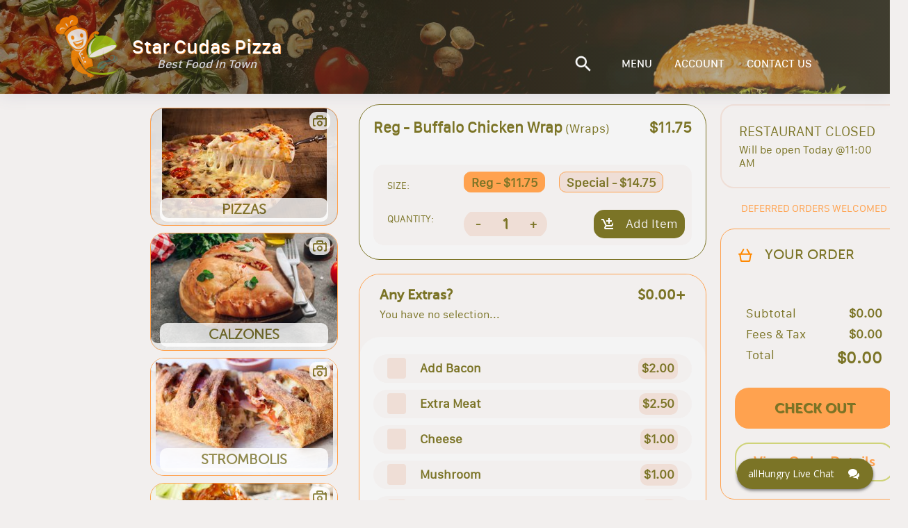

--- FILE ---
content_type: text/html; charset=utf-8
request_url: https://cudas-star-pizza-hamden.allhungry.com/menu/wraps/buffalo-chicken-wrap
body_size: 5944
content:
<!doctype html>
<html><head><title data-react-helmet="true"></title><meta charSet="UTF-8"/><meta name="viewport" content="width=device-width, initial-scale=1, minimum-scale=1 maximum-scale=1"/><link rel="shortcut icon" href="/assets/favicon.ico"/><meta property="og:title" content="allHungry - what&#x27;s on the menu?"/><meta property="og:description" content="Place online orders for delivery, pickup or take out from the best local restaurants near you. Menus with many kinds of Gourmet Pizzas, Salads, Buffalo Wings, Grinders, French Fries, Calzones, Beverages, and more..."/><meta property="og:image" content="https://images.allhungry.com/0/logos/allhungry-horizontal-small.png"/><meta property="og:url" content="https://allhungry.com"/><meta name="twitter:card" content="summary_large_image"/><meta property="og:site_name" content="allHungry Inc."/><meta name="twitter:image:alt" content="allHungry.Com - what&#x27;s on the menu?"/><meta property="fb:app_id" content="1730762087154413"/><meta name="twitter:site" content="@allHungry"/><link rel="stylesheet" type="text/css" href="https://d2k4dh4o3giba1.cloudfront.net/css/main.87e647b0.css"/><script async="" src="https://www.googletagmanager.com/gtag/js?id=G-7JGSFJN2QP"></script><script>
          window.dataLayer = window.dataLayer || [];function gtag(){dataLayer.push(arguments);}gtag('js', new Date());
          gtag('config', 'G-7JGSFJN2QP', { send_page_view: false });
          window.onerror = function(msg) {window.gtag('event', 'exception', { 'description':msg,'fatal':false });return false;}
          window.addEventListener('unhandledrejection', function (e) { try { var msg = (e.reason && e.reason.message) ? e.reason.message : e.reason; window.gtag('event', 'exception', { 'description':msg,'fatal':false }); } catch(err) {} });
        </script></head><body><div id="allhungry-portal"><header class="pilgrim-head main-head hidden-md-down "><div class="header-overlay pilgrim"></div><nav class="web-navigation hidden-md-down"><div class="row content-wrapper d-flex align-items-center mt-0 mb-0"><a class="logo"><img class="app-logo" src="https://images.allhungry.com/0/logos/allhungry-small.png" alt="allhungry"/><span class="restaurant-name"><span class="name-and-slogan"><span class="rest-name">Star Cudas Pizza</span><span class="rest-slogan">Best Food In Town</span></span></span></a><ul class="nav-menu ml-auto"><li><a href="null/search"><img class="search-icon" src="https://images.allhungry.com/0/icons/search_white.png"/></a></li><li><a href="/account">ACCOUNT</a></li></ul></div></nav></header><div class="allhungry-portal-body"></div><footer class="web-footer"><div class="container"><div class="row align-items-center footer-content-holder"><div class="col-md-2 col-xs-12 logo-container"><a class="logo footer" href="/"><span>Powered By:</span><img src="https://images.allhungry.com/0/logos/allhngry-logo-email1.png" alt="allHungry Logo"/></a></div><div class="col-md-6 col-xs-12 text-center links-container"><p>Copyright © 2026 AllHungry Inc. All Rights Reserved.</p><div class="footer-links"><a class="link" target="_blank" rel="noopener noreferrer" href="https://blog.allhungry.com">BLOG</a><a class="link" href="https://allhungry.com/faq">FAQ</a><a class="link" href="https://allhungry.com/privacy-policy">PRIVACY POLICY</a><a class="link" href="https://allhungry.com/terms-and-conditions">TERMS AND CONDITIONS</a><a class="link" href="https://join.allhungry.com">RESTAURANT OWNER?</a></div></div><div class="col-md-4 col-xs-12 d-flex align-items-center justify-content-between right-container"><a class="help--button" href="#"><img src="https://images.allhungry.com/0/icons/q-mark.png" alt=""/></a><div class="social-links-wrapper"><a class="mr-2" href="https://www.facebook.com/allHungry/" target="_blank" rel="noopener noreferrer"><img src="https://images.allhungry.com/0/icons/facebook.png" alt="Facebook allHungry"/></a><a href="https://twitter.com/allhungry" target="_blank" rel="noopener noreferrer"><img src="https://images.allhungry.com/0/icons/twitter.png" alt="Twitter allHungry"/></a></div><img id="trustwaveSealImage" src="https://images.allhungry.com/0/logos/trustwave.png" border="0" style="cursor:pointer" alt="This site is protected by Trustwave&#x27;s Trusted Commerce program" title="This site is protected by Trustwave&#x27;s Trusted Commerce program"/></div></div></div><img class="ssl-image" src="https://images.allhungry.com/0/logos/comodo-ssl.png" alt="comodo-ssl"/></footer></div><script>window.__ENVIRONMENT__ = 'production'</script><script>window.__INITIAL_STATE__ = {"appType":3,"hostname":"cudas-star-pizza-hamden.allhungry.com","gaTrackingId":"G-5D2TL44PC4","apiUrl":"/data/","cdn":"https://images.allhungry.com/","isMobile":false,"slugs":{"restaurant":"","menu":"/menu","account":"/account","checkout":"/checkout","contactus":"/restaurant-details"},"restaurant":{"todayHours":{"restaurantID":25,"dayID":4,"storeOpeningHour":"11:00:00","storeClosingHour":"23:00:00","storeDeliversFrom":"11:00:00","storeDeliversTo":"22:30:00","isOpening":true,"isSecondOpening":false,"isOpen24Hours":false,"isDelivering":true,"isSecondDelivering":false,"storeSecondOpeningHour":"10:00:00","storeSecondClosingHour":"22:00:00","storeSecondDeliversFrom":"10:00:00","storeSecondDeliversTo":"22:00:00","temporarilyClosedUntil":1767326426573,"timeZone":"America/New_York","userLocale":"en","isToday":true,"formattedSecondDeliveryStartTime":"","restaurantLocalTime":"08:56:34","restaurantOpen":false,"restaurantDelivering":false,"restaurantDateTime":1768398994000,"restaurantTemporarilyClosed":false,"formattedOpeningTime":"11:00 AM","formattedSecondOpeningTime":"","formattedClosingTime":"11:00 PM","formattedSecondClosingTime":"","formattedDeliveryStartTime":"11:00 AM","formattedDeliveryEndTime":"10:30 PM","formattedSecondDeliveryEndTime":"","dayName":"Wednesday","formattedTemporarilyClosedUntil":"Thu, 01 Jan 2026 11:00 PM"},"city":"Hamden","timezone":"America/New_York","latitude":41.350701,"acceptingDefer":true,"cryptoWelcomed":true,"creditCardsWelcomed":true,"isActive":true,"phoneNumbers":["(203)288-2626"],"businessTypeID":1,"features":["Cheap Eats","Display prime coupons","Late Night","Open 7 Days","Seafood Menu","Vegetarian Menu"],"faxNumbers":[],"chainID":0,"street":"1380 Dixwell Avenue","additionalInfo":"","logo":"https://images.allhungry.com/25/logo/logo.png","id":25,"state":"CT","seo":{"meta":"If you're looking for a Seafood and pizza place to go to Star Cudas Pizza is here to serve you! Star Cudas Pizza is located at 1380 Dixwell Ave, Hamden, CT 06514. They offer Dine-in, Takeout, and Delivery. They're on point with delivery time. Not expensive either!!","h1":"Star Cudas Pizza-over 20 years of business together under one roof! Freshly prepared fried seafood dinners & lunch specials daily! Pizza dough rolled fresh daily perfectly compliments their 11 herb blend sauce& 3 cheese blend topping!","description":"Star Cudas Pizza takes great pride and cares in providing our customers with only the best and fastest service. Whether it's a quick grinder or our famous seafood combination platter, Star Cudas Pizza ensure that customer will be completely satisfied. Star Cudas Pizza looking forward to serving you!!","h2":"Star Cudas Pizza pizza dough is rolled fresh each day. Zesty red sauce is made from scratch w eleven herbs and spices. Three cheese blend is made from only the best mozzarella, provolone, and Cheddar cheeses. Add any combinations of meat or veggies you'd like!"},"primeIndex":false,"slug":{"city":"hamden","restaurant":"star-cudas-pizza","state":"ct"},"useDeliveryProvider":false,"longitude":-72.93203900000003,"zip":"06514-4128","externalDomain":"cudasseafoodpizza.com","cashWelcomed":false,"deliveryMinimum":10,"ratingCount":10,"cuisines":["American","Barbecue","Breakfast","Burgers","Calzones","Chicken","Grill","Italian","Pasta","Pitas","Pizza","Salads","Sandwiches","Seafood","Vegetarian","Wings","Wraps"],"mobileAppLinks":{"android":"","ios":"","windows":""},"domain":"cudas-star-pizza-hamden.allhungry.com","name":"Star Cudas Pizza","parkingTypeID":1,"tdm":3,"slogan":"Best Food In Town","ratingAverage":"4"},"menu":{"categories":[{"id":503,"name":"Pizzas","description":"You may add any Toppings!","size":true,"tax_rate":1.0735,"isDealGroup":false,"displayOrder":6,"sizeGroupID":0,"displayed":true,"slug":"pizzas","imageUrl":"https://images.allhungry.com/0/img/menu/pizzas/Pizza_6.jpg","imageCount":1},{"id":506,"name":"Calzones","description":"Served w/ marinara sauce - You may add any Fillings","size":true,"tax_rate":1.0735,"isDealGroup":false,"displayOrder":9,"sizeGroupID":0,"displayed":true,"slug":"calzones","imageUrl":"https://images.allhungry.com/0/img/menu/calzones/Calzone_3.jpg","imageCount":1},{"id":505,"name":"Strombolis","description":"16 inch Stromboli, served w/ marinara sauce - You may add any Fillings!","size":false,"tax_rate":1.0735,"isDealGroup":false,"displayOrder":12,"sizeGroupID":0,"displayed":true,"slug":"strombolis","imageUrl":"https://images.allhungry.com/0/img/menu/strombolis/stromboli-meat-cheese.jpg","imageCount":1},{"id":520,"name":"Wings","description":"Served w/ garlic bread - Choice of  Blue cheese or Ranch Dip! CANNOT SPLIT THE WINGS PLEASE...","size":false,"tax_rate":1.0735,"isDealGroup":false,"displayOrder":15,"sizeGroupID":0,"displayed":true,"slug":"wings","imageUrl":"https://images.allhungry.com/0/img/menu/wings/Wings_4.jpg","imageCount":1},{"id":529,"name":"Grinders","description":"Choice of Regular or Special (W/ French fries, onion rings and coleslaw)!","size":true,"tax_rate":1.0735,"isDealGroup":false,"displayOrder":18,"sizeGroupID":0,"displayed":true,"slug":"grinders","imageUrl":"https://images.allhungry.com/0/img/menu/Grinders/Grinder_2.jpg","imageCount":1},{"id":524,"name":"Pitas","description":"Choice of Regular or Special (W/ French fries, onion rings and coleslaw)!","size":true,"tax_rate":1.0735,"isDealGroup":false,"displayOrder":21,"sizeGroupID":0,"displayed":true,"slug":"pitas","imageUrl":"https://images.allhungry.com/0/img/menu/Pitas/Pita_3.jpg","imageCount":1},{"id":45183,"name":"Wraps","description":"Choice of Regular or Special (W/ French fries, onion rings and coleslaw)!","size":true,"tax_rate":1.0735,"isDealGroup":false,"displayOrder":24,"sizeGroupID":0,"displayed":true,"slug":"wraps","imageUrl":"https://images.allhungry.com/0/img/menu/wraps/Wraps_4.jpg","imageCount":1},{"id":7473,"name":"Sandwiches","description":"Choice of Regular or Special (W/ French fries, onion rings and coleslaw)!","size":true,"tax_rate":1.0735,"isDealGroup":false,"displayOrder":30,"sizeGroupID":0,"displayed":true,"slug":"sandwiches","imageUrl":"https://images.allhungry.com/0/img/menu/sandwiches/Frank_Swch1.jpg","imageCount":1},{"id":519,"name":"Quesadillas","description":"All served w/ salsa and sour cream - Choice of Regular or Special (W/ French fries, onion rings and coleslaw)!","size":true,"tax_rate":1.0735,"isDealGroup":false,"displayOrder":36,"sizeGroupID":0,"displayed":true,"slug":"quesadillas","imageUrl":"https://images.allhungry.com/0/img/menu/quasedillas/quasedillas.jpg","imageCount":1},{"id":5678,"name":"Paninis","description":"Choice of Regular or Special (w/ French fries, onion rings and coleslaw)!","size":true,"tax_rate":1.0735,"isDealGroup":false,"displayOrder":42,"sizeGroupID":0,"displayed":true,"slug":"paninis","imageUrl":"https://images.allhungry.com/0/img/menu/Paninis/Panini_3.jpg","imageCount":1},{"id":526,"name":"Club Sandwiches","description":"Served w/ French Fries, Onion Rings, Cole Slaw","size":false,"tax_rate":1.0735,"isDealGroup":false,"displayOrder":54,"sizeGroupID":0,"displayed":true,"slug":"club-sandwiches","imageUrl":"https://images.allhungry.com/0/img/menu/sandwiches/Club_Swch_SS1.jpg","imageCount":1},{"id":508,"name":"Dinners","description":"Served w/ salad and bread - Choice of Ziti or Linguini when pasta is offered.","size":false,"tax_rate":1.0735,"isDealGroup":false,"displayOrder":60,"sizeGroupID":0,"displayed":true,"slug":"dinners","imageUrl":"https://images.allhungry.com/0/img/menu/Pastadinners/Pasta_W_Sauce_SS1.jpg","imageCount":1},{"id":9567,"name":"Seafoods","description":"Served with french fries, onion rings and coleslaw","size":false,"tax_rate":1.0735,"isDealGroup":false,"displayOrder":63,"sizeGroupID":0,"displayed":true,"slug":"seafoods","imageUrl":"https://images.allhungry.com/0/img/menu/Seafood/Seafood_Rice1.jpg","imageCount":1},{"id":511,"name":"Salads","description":"All served w/ garlic bread (except for Tossed Salad) and choice of dressing!","size":true,"tax_rate":1.0735,"isDealGroup":false,"displayOrder":66,"sizeGroupID":0,"displayed":true,"slug":"salads","imageUrl":"https://images.allhungry.com/0/img/menu/salads/caesar_salad.jpg","imageCount":1},{"id":516,"name":"Appetizers","description":"Not so hungry? Try some delicious snacks!!","size":false,"tax_rate":1.0735,"isDealGroup":false,"displayOrder":69,"sizeGroupID":0,"displayed":true,"slug":"appetizers","imageUrl":"https://images.allhungry.com/0/img/menu/Appetizers/Garlicbrd.jpeg","imageCount":1},{"id":522,"name":"Side Orders","description":"Not so hungry? Try some delicious snacks!!","size":false,"tax_rate":1.0735,"isDealGroup":false,"displayOrder":72,"sizeGroupID":0,"displayed":true,"slug":"side-orders","imageUrl":"https://images.allhungry.com/0/img/menu/Appetizers/French_Fries.jpg","imageCount":1},{"id":510,"name":"Soups","description":"","size":false,"tax_rate":1.0735,"isDealGroup":false,"displayOrder":75,"sizeGroupID":0,"displayed":true,"slug":"soups","imageUrl":"https://images.allhungry.com/0/img/menu/Soups/Cornmeal_Porridge1.jpg","imageCount":1},{"id":536,"name":"Omelettes","description":"3 Egg Omelets, Served w/ French Fries and Toast","size":false,"tax_rate":1.0735,"isDealGroup":false,"displayOrder":78,"sizeGroupID":0,"displayed":true,"slug":"omelettes","imageUrl":null,"imageCount":0},{"id":538,"name":"Beverages","description":"","size":false,"tax_rate":1.0735,"isDealGroup":false,"displayOrder":81,"sizeGroupID":0,"displayed":true,"slug":"beverages","imageUrl":"https://images.allhungry.com/0/img/menu/beverages/Juice_4.jpg","imageCount":1},{"id":45219,"name":"MilkShake / Ice cream","description":"","size":false,"tax_rate":1.0735,"isDealGroup":false,"displayOrder":84,"sizeGroupID":0,"displayed":true,"slug":"milkshake-ice-cream","imageUrl":"https://images.allhungry.com/0/img/menu/Milkshake.jpeg","imageCount":1},{"id":537,"name":"Desserts","description":"","size":false,"tax_rate":1.0735,"isDealGroup":false,"displayOrder":87,"sizeGroupID":0,"displayed":true,"slug":"desserts","imageUrl":"https://images.allhungry.com/0/img/menu/desserts/ChocolateCake.jpg","imageCount":1}]}}</script><script src="https://d2k4dh4o3giba1.cloudfront.net/332.87e647b0.js"></script><script src="https://d2k4dh4o3giba1.cloudfront.net/214.87e647b0.js"></script><script src="https://d2k4dh4o3giba1.cloudfront.net/js/menu_entry.87e647b0.js"></script><script src="https://assets.flex.twilio.com/releases/flex-webchat-ui/2.8.1/twilio-flex-webchat.min.js" integrity="sha512-KzpB56iRohSbDOkfM/V0PTp9DGHMno2EJJx6Zg8Ul3byOV3xtAurIZ+NibcO+cc0SEDvodI/5SKMSv2p+gwSYw==" crossorigin="anonymous" fetchpriority="low"></script><script>
      var appConfig = {
        accountSid: 'ACa30883f47fb8adc81cfb8f587b69c036',
        flexFlowSid: 'FO9b92e574fc696048505c2503a7b6cc75',
        context: {
          locationOrigin: window.location.origin,
          isMobile: false,
          userAgent: ((navigator && navigator.userAgent) ? navigator.userAgent : 'Unknown')
        },
        available: true,
        startEngagementOnInit: false,
        preEngagementConfig: {
          description: "",
          fields: [
            {
              label: "What is your name?",
              type: "InputItem",
              attributes: {
                name: "friendlyName",
                type: "text",
                placeholder: "Enter your name",
                required: true,
                value: "",
                readOnly: false
              }
            },
            {
              label: "What is your email?",
              type: "InputItem",
              attributes: {
                name: "email",
                type: "email",
                placeholder: "Enter your email",
                required: true,
                value: "",
                readOnly: false
              }
            },
            {
              label: "What is your question?",
              type: "TextareaItem",
              attributes: {
                name: "question",
                type: "text",
                placeholder: "Type your question here",
                required: false,
                rows: 5,
                value: "",
                readOnly: false
              }
            }
          ],
          footerLabel: "",
          submitLabel: "Start Chat",
        },
        componentProps: {
          EntryPoint: {
            tagline: 'allHungry Live Chat',
          },
          MainHeader: {
            titleText: 'allHungry Live Chat',
            imageUrl: 'https://images.allhungry.com/fit-in/25x25/0/logos/allhungry-small.png',
          },
          MessagingCanvas: {
            memberDisplayOptions: {
              yourDefaultName: 'You',
              theirDefaultName: 'Support Desk',
              theirFriendlyNameOverride: false,
            },
          },
        },
        fileAttachment: {
          enabled: true,
          acceptedExtensions: ['png','jpg','jpeg','pdf','gif']
        },
        colorTheme: {
          overrides: {
            EntryPoint: {
              Container: {
                background: '#7b7426',
                fontWeight: '700',
                '&:hover': {
                  backgroundColor: '#90935f',
                }
              }
            },
            Chat: {
              MessageInput: {
                Container: {
                  Button: {
                    background: '#ffa24f',
                    color: '#90935f',
                  },
                },
                AttachFileButton: {
                  background: 'none !important',
                },
              },
              MessageListItem: {
                FromOthers: {
                  Avatar: {
                    color: '#90935f',
                  },
                  Bubble: {
                    background: '#cfd379',
                  }
                },
                FromMe: {
                  Bubble: {
                    background: '#f2efee',
                    color: 'black',
                  },
                  Header: {
                    color: '#90935f',
                  }
                },
                ReadStatus: {
                  color: 'lightgray',
                },
              }
            }
          }
        }
      };
      var FlexWebChat = Twilio.FlexWebChat;
      FlexWebChat.createWebChat(appConfig).then(function(webchat) {
        FlexWebChat.MessagingCanvas.defaultProps.predefinedMessage = false;
        var { manager } = webchat;
        
        //Posting question from preengagement form as users first chat message
        FlexWebChat.Actions.addListener("afterStartEngagement", function(payload) {
            var { channelSid } = manager.store.getState().flex.session;
            var { question } = payload.formData;
            manager.chatClient.getChannelBySid(channelSid).then(function(channel){
              if (question) {
                console.log('will send message to the channel');
                channel.sendMessage(question);
              }
            });
            // manager.updateConfig({startEngagementOnInit: true});
        });
        // Changing the Welcome message
        manager.strings.WelcomeMessage = "Welcome to allHungry Live Chat";

        // Render WebChat
        webchat.init();
      });
      window.zE = { activate: function() {
        if(Twilio && Twilio.FlexWebChat && Twilio.FlexWebChat.Actions && Twilio.FlexWebChat.Actions.invokeAction) {
          Twilio.FlexWebChat.Actions.invokeAction("ToggleChatVisibility");
        }
      } };
    </script></body></html>